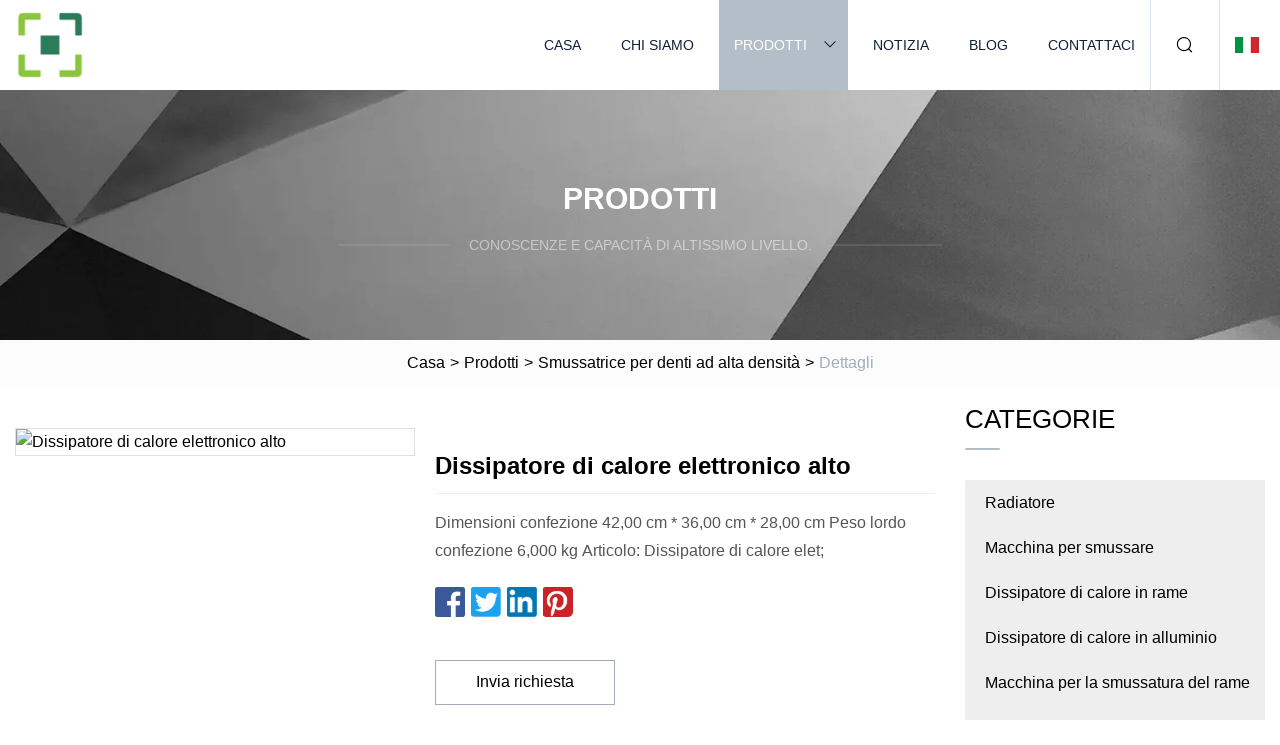

--- FILE ---
content_type: text/html; charset=utf-8
request_url: https://it.chiffons-et-breloques.com/products/electronic-heat-sink-high
body_size: 5666
content:
<!doctype html>
<html lang="it">
<head>
<meta charset="utf-8" />
<title>Dissipatore di calore elettronico alto | Wuxi dissipatore di calore Co., Ltd</title>
<meta name="description" content="Dissipatore di calore elettronico alto" />
<meta name="keywords" content="Dissipatore di calore elettronico alto" />
<meta name="viewport" content="width=device-width, initial-scale=1.0" />
<meta name="application-name" content="Wuxi dissipatore di calore Co., Ltd" />
<meta name="twitter:card" content="summary" />
<meta name="twitter:title" content="Dissipatore di calore elettronico alto | Wuxi dissipatore di calore Co., Ltd" />
<meta name="twitter:description" content="Dissipatore di calore elettronico alto" />
<meta name="twitter:image" content="https://it.chiffons-et-breloques.com/uploads/s/1c1507e0f3ab4e5b90ad84473c01794b.webp" />
<meta http-equiv="X-UA-Compatible" content="IE=edge" />
<meta property="og:site_name" content="Wuxi dissipatore di calore Co., Ltd" />
<meta property="og:type" content="product" />
<meta property="og:title" content="Dissipatore di calore elettronico alto | Wuxi dissipatore di calore Co., Ltd" />
<meta property="og:description" content="Dissipatore di calore elettronico alto" />
<meta property="og:url" content="https://it.chiffons-et-breloques.com/products/electronic-heat-sink-high" />
<meta property="og:image" content="https://it.chiffons-et-breloques.com/uploads/s/1c1507e0f3ab4e5b90ad84473c01794b.webp" />
<link href="https://it.chiffons-et-breloques.com/products/electronic-heat-sink-high" rel="canonical" />
<link href="https://it.chiffons-et-breloques.com/uploadimg/ico65246.png" rel="shortcut icon" type="image/x-icon" />
<link href="https://it.chiffons-et-breloques.com/themes/astra/toast.css" rel="stylesheet" />
<link href="https://it.chiffons-et-breloques.com/themes/astra/grey/style.css" rel="stylesheet" />
<link href="https://it.chiffons-et-breloques.com/themes/astra/grey/page.css" rel="stylesheet" />
<script type="application/ld+json">
[{
"@context": "https://schema.org/",
"@type": "BreadcrumbList",
"itemListElement": [{
"@type": "ListItem",
"name": "Casa",
"position": 1,
"item": "https://it.chiffons-et-breloques.com/"},{
"@type": "ListItem",
"name": "Prodotti",
"position": 2,
"item": "https://it.chiffons-et-breloques.com/products.htm"},{
"@type": "ListItem",
"name": "Smussatrice per denti ad alta densità",
"position": 3,
"item": "https://it.chiffons-et-breloques.com/high-density-tooth-skiving-machine.htm"},{
"@type": "ListItem",
"name": "Dissipatore di calore elettronico alto",
"position": 4,
"item": "https://it.chiffons-et-breloques.com/products/electronic-heat-sink-high.htm"
}]}]
</script>
<script type="text/javascript" src="//info.53hu.net/traffic.js?id=08a984h6ak"></script>
</head>
<body class="index">
<!-- header -->
<header>
  <div class="container">
    <div class="head-logo"><a href="https://it.chiffons-et-breloques.com/" title="Wuxi dissipatore di calore Co., Ltd"><img src="/uploadimg/logo65246.png" width="70" height="70" alt="Wuxi dissipatore di calore Co., Ltd"><span>Wuxi dissipatore di calore Co., Ltd</span></a></div>
    <div class="menu-btn"><em></em><em></em><em></em></div>
    <div class="head-content">
      <nav class="nav">
        <ul>
          <li><a href="https://it.chiffons-et-breloques.com/">Casa</a></li>
          <li><a href="https://it.chiffons-et-breloques.com/about-us.htm">Chi siamo</a></li>
          <li class="active"><a href="https://it.chiffons-et-breloques.com/products.htm">Prodotti</a><em class="iconfont icon-xiangxia"></em>
            <ul class="submenu">
              <li><a href="https://it.chiffons-et-breloques.com/heat-sink.htm">Radiatore</a></li>
              <li><a href="https://it.chiffons-et-breloques.com/skiving-machine.htm">Macchina per smussare</a></li>
              <li><a href="https://it.chiffons-et-breloques.com/copper-heat-sink.htm">Dissipatore di calore in rame</a></li>
              <li><a href="https://it.chiffons-et-breloques.com/aluminum-heat-sink.htm">Dissipatore di calore in alluminio</a></li>
              <li><a href="https://it.chiffons-et-breloques.com/copper-skiving-machine.htm">Macchina per la smussatura del rame</a></li>
              <li><a href="https://it.chiffons-et-breloques.com/aluminium-skiving-machine.htm">Smussatrice per alluminio</a></li>
              <li><a href="https://it.chiffons-et-breloques.com/industrial-skiving-machine.htm">Smussatrice industriale</a></li>
              <li><a href="https://it.chiffons-et-breloques.com/curved-tooth-skiving-machine.htm">Smussatrice per denti curvi</a></li>
              <li><a href="https://it.chiffons-et-breloques.com/copper-aluminium-skiving-machine.htm">Smussatrice per alluminio in rame</a></li>
              <li><a href="https://it.chiffons-et-breloques.com/high-density-tooth-skiving-machine.htm">Smussatrice per denti ad alta densità</a></li>
            </ul>
          </li>
          <li><a href="https://it.chiffons-et-breloques.com/news.htm">Notizia</a></li>
          <li><a href="https://it.chiffons-et-breloques.com/blog.htm">Blog</a></li>
          <li><a href="https://it.chiffons-et-breloques.com/contact-us.htm">Contattaci</a></li>
        </ul>
      </nav>
      <div class="head-search"><em class="iconfont icon-sousuo"></em></div>
      <div class="search-input">
        <input type="text" placeholder="Keyword" id="txtSearch" autocomplete="off">
        <div class="search-btn" onclick="SearchProBtn()"><em class="iconfont icon-sousuo" aria-hidden="true"></em></div>
      </div>
      <div class="languagelist">
        <div title="Language" class="languagelist-icon"><span>Language</span></div>
        <div class="languagelist-drop"><span class="languagelist-arrow"></span>
          <ul class="languagelist-wrap">
                            <li class="languagelist-active"><a href="https://it.chiffons-et-breloques.com/products/electronic-heat-sink-high"><img src="/themes/astra/images/language/it.png" width="24" height="16" alt="Italiano" title="it">Italiano </a></li>
                                    <li>
                                        <a href="https://www.chiffons-et-breloques.com/products/electronic-heat-sink-high">
                                            <img src="/themes/astra/images/language/en.png" width="24" height="16" alt="English" title="en">
                                            English
                                        </a>
                                    </li>
                                    <li>
                                        <a href="https://fr.chiffons-et-breloques.com/products/electronic-heat-sink-high">
                                            <img src="/themes/astra/images/language/fr.png" width="24" height="16" alt="Français" title="fr">
                                            Français
                                        </a>
                                    </li>
                                    <li>
                                        <a href="https://de.chiffons-et-breloques.com/products/electronic-heat-sink-high">
                                            <img src="/themes/astra/images/language/de.png" width="24" height="16" alt="Deutsch" title="de">
                                            Deutsch
                                        </a>
                                    </li>
                                    <li>
                                        <a href="https://es.chiffons-et-breloques.com/products/electronic-heat-sink-high">
                                            <img src="/themes/astra/images/language/es.png" width="24" height="16" alt="Español" title="es">
                                            Español
                                        </a>
                                    </li>
                                    <li>
                                        <a href="https://pt.chiffons-et-breloques.com/products/electronic-heat-sink-high">
                                            <img src="/themes/astra/images/language/pt.png" width="24" height="16" alt="Português" title="pt">
                                            Português
                                        </a>
                                    </li>
                                    <li>
                                        <a href="https://ja.chiffons-et-breloques.com/products/electronic-heat-sink-high"><img src="/themes/astra/images/language/ja.png" width="24" height="16" alt="日本語" title="ja"> 日本語</a>
                                    </li>
                                    <li>
                                        <a href="https://ko.chiffons-et-breloques.com/products/electronic-heat-sink-high"><img src="/themes/astra/images/language/ko.png" width="24" height="16" alt="한국어" title="ko"> 한국어</a>
                                    </li>
                                    <li>
                                        <a href="https://ru.chiffons-et-breloques.com/products/electronic-heat-sink-high"><img src="/themes/astra/images/language/ru.png" width="24" height="16" alt="Русский" title="ru"> Русский</a>
                                    </li>
                           
          </ul>
        </div>
      </div>
    </div>
  </div>
</header>
<main>
  <div class="inner-banner"><img src="/themes/astra/images/inner-banner.webp" alt="banner">
    <div class="inner-content">
      <div class="inner-title">Prodotti</div>
      <div class="inner-des"><em></em><span>Conoscenze e capacità di altissimo livello.</span><em></em></div>
    </div>
  </div>
  <div class="page-breadcrumbs"><a href="https://it.chiffons-et-breloques.com/">Casa</a> > <a href="/products.htm">Prodotti</a> > <a href="/high-density-tooth-skiving-machine.htm">Smussatrice per denti ad alta densità</a> > <span>Dettagli</span></div>
  <div class="page-main page-flex page-products-details">
    <div class="container">
      <div class="page-content">
        <div class="preview-top">
          <div class="preview-container">
            <div class="small-box"><img src="/uploads/s/1c1507e0f3ab4e5b90ad84473c01794b.webp" alt="Dissipatore di calore elettronico alto" /></div>
          </div>
          <div class="preview-info">
            <div class="prodetails-top">
              <h1 class="prodetails-title">Dissipatore di calore elettronico alto</h1>
              <div class="prodetails-text line5">Dimensioni confezione 42,00 cm * 36,00 cm * 28,00 cm Peso lordo confezione 6,000 kg Articolo: Dissipatore di calore elet;</div>
              <div class="sharewrap"></div>
              <div class="prodetails-btn"><a href="javascript:void(0)" class="tosendinquiry">Invia richiesta</a></div>
            </div>
          </div>
        </div>
        <div class="prodetails-content"><h5>Informazioni basilari.</h5><table width="100%" border="1" cellpadding="0" cellspacing="0" class="table"><tbody><tr><td>Modello numero.</td><td>QIAT-0683</td></tr><tr><td>Certificazione</td><td>ISO9001</td></tr><tr><td>Standard</td><td>DA</td></tr><tr><td>Personalizzato</td><td>Personalizzato</td></tr><tr><td>Materiale</td><td>Alluminio</td></tr><tr><td>Applicazione</td><td>Parti di macchine per la lavorazione dei metalli</td></tr><tr><td>MOQ</td><td>MOQ basso</td></tr><tr><td>Pacchetto</td><td>Poli sacchetto+schiuma+pallet</td></tr><tr><td>Superficie</td><td>Anodizzazione, placcatura, verniciatura a polvere</td></tr><tr><td>in lavorazione</td><td>Lavorazione CNC/Foratura CNC/Tornitura CNC/Stampaggio</td></tr><tr><td>Pacchetto di trasporto</td><td>Poli sacchetto+schiuma+scatola di carta+pallet di legno</td></tr><tr><td>Specifica</td><td>Personalizzato</td></tr><tr><td>Marchio</td><td>NO</td></tr><tr><td>Origine</td><td>Cina continentale</td></tr><tr><td>Codice SA</td><td>7610900000</td></tr><tr><td>Capacità produttiva</td><td>5000 pezzi/mese</td></tr></tbody></table><h5>Imballaggio e consegna</h5>Dimensioni imballo 42,00 cm * 36,00 cm * 28,00 cm Peso lordo imballo 6,000 kg<h5>Descrizione del prodotto</h5> Articolo: dissipatore di calore elettronico dissipatore di calore a pettine ad alta densità con dente ad alta densità con puntina in nylon. Funzione: il dissipatore di calore è un dispositivo per irradiare componenti elettronici facilmente riscaldabili negli apparecchi elettrici.  È realizzato principalmente in lega di alluminio, ottone o bronzo, lamiera, lamiera, multistrato, ecc. La sua funzione principale è dissipare il calore. Tipi di dissipatore di calore1.  Secondo il metodo di lavorazione, ci sono radiatori a dito, radiatori a profilo (estrusi nel profilo), radiatori a inserto, radiatori a colata, ecc.2.  Secondo il metodo di raffreddamento, esistono radiatori di raffreddamento naturali, radiatori di raffreddamento ad aria, radiatori di raffreddamento a liquido (radiatore di raffreddamento ad acqua, radiatore di raffreddamento ad olio), radiatore a piastra fredda, radiatore a tubi di calore, ecc.3.  Secondo scopi professionali: Calcolo della dissipazione del calore dei dispositivi di potenza e scelta dei radiatori.  I prodotti elettronici con dissipatori di calore elettronici utilizzano principalmente dispositivi di imballaggio patch, ma molti dispositivi ad alta potenza e alcuni moduli di potenza utilizzano ancora imballaggi perforati, che possono essere facilmente installati sul radiatore per la dissipazione del calore.4.  A seconda dei materiali utilizzati: radiatore in alluminio, radiatore in rame e radiatore in acciaio.5.  A seconda della potenza utilizzata: esistono radiatori a bassa potenza, radiatori a media potenza e radiatori ad alta potenza.6.  Secondo le caratteristiche del radiatoreStandard del dissipatore di calore1.  La qualità del materiale (purezza, spessore, precisione della lavorazione, ecc.) e del processo di produzione (crepe, cavità di ritiro, ecc. causate dalla fusione), materiale scadente e processo ruvido e difettoso influenzeranno direttamente la conduttività termica del radiatore;2.  La rugosità superficiale e la planarità della tabella dei contatti del dissipatore di calore elettronico influiscono direttamente sulla resistenza termica del contatto e sulla caduta di pressione; Parametro:<br table border="1" cellpadding="1" cellspacing="1"><tbody><tr><tdItem/td><td Electronic Heat Sink High-Density Tooth High Power Comb Heat Sink with nylon push pin/td></tr><tr><tdWeight/td><tdCustomized/td></tr><tr><tdDimension/td><tdCustomized/td></tr><tr><tdMaterial/td><tdAluminum alloy(6063 T5,6061,5052,7075,1060...),Stainless steel(316L,304,303...),Copper,Brass,Bronze,Carbon steel,ADC10,ADC12,A380,A383 Aluminum Alloy./td></tr><tr><tdMachined Technology/td><td3,4,5 Axis CNC Machining,CNC Milling,CNC Turning,Laser Cutting,Die Casting,Cold forging,Aluminum Extrusion,Sheet Metal Fabrication,Stamping,Welding,Friction Stir Welding,Assembling./td></tr><tr><tdSurface Treatment/td><tdAnodizing,Painting,Powder Coating,electrophoresis,Passivation,Sand Blasting,Plating,Blackening,Polishing.../td></tr><tr><tdTolerance/td><td±0.01MM/td></tr><tr><tdApplication/td><tdElectronic products body ,Telecom Chasis,Cover,aerospace structure parts,heat sink,aluminum cooling plate,gear&shaft,bearing,high speed feed through,other OEM/ODM customized machining parts,screw,nut,bolt,stud,other fastener and fitting parts/td></tr></tbody></table><brOur advantage:1. Experienced engineering team;2. Full process QC inspection, complete quality system before, during and after processing;3. Efficient and rapid response, benign interaction between business and production, and accurately grasp customer requirements;p><img src="/uploads/p/262b68996d4d444f81351d3752915779.webp" alt="Electronic Heat Sink High-Density Tooth High Power Comb Heat Sink with Nylon Push Pin" width="1000px"></p><p><img src="/uploads/p/acf426e1d53645bb82194812e18acc78.webp" alt="Electronic Heat Sink High-Density Tooth High Power Comb Heat Sink with Nylon Push Pin" width="1000px"></p><p><img src="/uploads/p/e8281b1d5a6647db9ff55aaba444ff87.webp" alt="Electronic Heat Sink High-Density Tooth High Power Comb Heat Sink with Nylon Push Pin" width="1060px"></p><p><img src="/uploads/p/086e1c98b33c47f0826adc5ae93ef741.webp" alt="Electronic Heat Sink High-Density Tooth High Power Comb Heat Sink with Nylon Push Pin" width="800px"></p><p><img src="/uploads/p/5d26a97a350a4a9aa40dacf1fe7698bf.webp" alt="Electronic Heat Sink High-Density Tooth High Power Comb Heat Sink with Nylon Push Pin" width="1016px"></p><br></div>
        <div class="pagelink">
          <div class="pagelink-item"><a href="/products/aluminum-heat-sink-industry-radiator-cnc-machining-machinery-3d-printer-machined-part.htm" title="Parte lavorata per stampante 3D, radiatore per industria del dissipatore di calore in alluminio, macchinari di lavorazione CNC"><em></em><span>Precedenti</span></a></div>
          <div class="backlist"><a href="/products.htm"><em class="iconfont icon-caidan"></em><span>Torna alla lista</span></a></div>
          <div class="pagelink-item next"><a href="/products/801-leather-skiving-machine-industrial-leather-making-machine-for-shoe-and-sofa.htm" title="801 Scarnitrice per pelle Macchina industriale per la produzione di pelle per scarpe e divani"><em></em><span>Prossimo</span></a></div>
        </div>
        <div class="recommend-products">
          <div class="page-title">Potrebbe piacerti anche</div>
          <ul class="prolist">
            <li><a href="/products/manafacture-directly-aluminum-heat-sink-for-autos-new-storaged-energy-with-anodizing.htm" class="img lazy-wrap"><img data-src="/uploads/s/bde79fab6f2b465c90118b61f31cd5cc.webp" class="lazy" alt="Dissipatore di calore in alluminio realizzato direttamente per automobili. Nuova energia di stoccaggio con anodizzazione"><span class="lazy-load"></span></a>
              <div class="info"><a href="/products/manafacture-directly-aluminum-heat-sink-for-autos-new-storaged-energy-with-anodizing.htm#send" class="btn" rel="nofollow"><em class="iconfont icon-email-fill"></em></a>
              <a href="/products/manafacture-directly-aluminum-heat-sink-for-autos-new-storaged-energy-with-anodizing.htm" class="title">Dissipatore di calore in alluminio realizzato direttamente per automobili. Nuova energia di stoccaggio con anodizzazione</a></div>
            </li>            <li><a href="/products/customer-design-oem-square-shape-silver-anodize-high-precision-cnc-machining-aluminum-heat-sink.htm" class="img lazy-wrap"><img data-src="/uploads/s/217df12f99114c7ba972689aa3d1d662.webp" class="lazy" alt="Design del cliente OEM di forma quadrata anodizzato argento Dissipatore di calore in alluminio con lavorazione CNC ad alta precisione"><span class="lazy-load"></span></a>
              <div class="info"><a href="/products/customer-design-oem-square-shape-silver-anodize-high-precision-cnc-machining-aluminum-heat-sink.htm#send" class="btn" rel="nofollow"><em class="iconfont icon-email-fill"></em></a>
              <a href="/products/customer-design-oem-square-shape-silver-anodize-high-precision-cnc-machining-aluminum-heat-sink.htm" class="title">Design del cliente OEM di forma quadrata anodizzato argento Dissipatore di calore in alluminio con lavorazione CNC ad alta precisione</a></div>
            </li>            <li><a href="/products/magnesium-alloy-extruded-heat-sink-az91d-and-die-casting-and-profile.htm" class="img lazy-wrap"><img data-src="/uploads/s/6d6c37bc81a448c1a750ef5e916c5e3e.webp" class="lazy" alt="Dissipatore di calore estruso in lega di magnesio Az91d e pressofusione e profilo"><span class="lazy-load"></span></a>
              <div class="info"><a href="/products/magnesium-alloy-extruded-heat-sink-az91d-and-die-casting-and-profile.htm#send" class="btn" rel="nofollow"><em class="iconfont icon-email-fill"></em></a>
              <a href="/products/magnesium-alloy-extruded-heat-sink-az91d-and-die-casting-and-profile.htm" class="title">Dissipatore di calore estruso in lega di magnesio Az91d e pressofusione e profilo</a></div>
            </li>          </ul>
        </div>
        <div class="send-inquiry" id="send">
          <div class="page-title">Invia richiesta</div>
          <input type="hidden" name="domain" id="in-domain" value="it.chiffons-et-breloques.com">
          <div class="feedback">
            <input type="text" placeholder="Phone or WhatsApp:" id="in-phone" name="phone">
            <input type="text" placeholder="Email:*" id="in-email" name="email">
            <textarea placeholder="Content:*" name="content" id="in-content"></textarea>
            <div class="sendbtn">
              <div class="sendnow" id="SubmitName" onclick="SendInquiry()"><em></em><span>Spedisci ora</span></div>
            </div>
          </div>
          <div id="feedbackForm"></div>
        </div>
      </div>
      <aside class="page-aside">
        <div class="page-title">Categorie</div>
        <div class="aside-category">
          <ul>
            <li><a href="/heat-sink.htm">Radiatore</a></li>            <li><a href="/skiving-machine.htm">Macchina per smussare</a></li>            <li><a href="/copper-heat-sink.htm">Dissipatore di calore in rame</a></li>            <li><a href="/aluminum-heat-sink.htm">Dissipatore di calore in alluminio</a></li>            <li><a href="/copper-skiving-machine.htm">Macchina per la smussatura del rame</a></li>            <li><a href="/aluminium-skiving-machine.htm">Smussatrice per alluminio</a></li>            <li><a href="/industrial-skiving-machine.htm">Smussatrice industriale</a></li>            <li><a href="/curved-tooth-skiving-machine.htm">Smussatrice per denti curvi</a></li>            <li><a href="/copper-aluminium-skiving-machine.htm">Smussatrice per alluminio in rame</a></li>			<li><a href="/high-density-tooth-skiving-machine.htm" class="act">Smussatrice per denti ad alta densità</a></li>          </ul>
        </div>
      </aside>
    </div>
  </div>
</main>
 
<!-- footer -->
<footer>
  <div class="container">
    <div class="foot-item">
      <div class="foot-title">Navigazione</div>
      <ul>
        <li><a href="https://it.chiffons-et-breloques.com/">Casa</a></li>
        <li><a href="https://it.chiffons-et-breloques.com/about-us.htm">Chi siamo</a></li>
        <li><a href="https://it.chiffons-et-breloques.com/products.htm">Prodotti</a></li>
        <li><a href="https://it.chiffons-et-breloques.com/news.htm">Notizia</a></li>
        <li><a href="https://it.chiffons-et-breloques.com/blog.htm">Blog</a></li>
        <li><a href="https://it.chiffons-et-breloques.com/contact-us.htm">Contattaci</a></li>
        <li><a href="https://it.chiffons-et-breloques.com/sitemap.xml">Mappa del sito</a></li>
        <li><a href="https://it.chiffons-et-breloques.com/privacy-policy.htm">Privacy Policy</a></li>
      </ul>
    </div>
    <div class="foot-item foot-company">
      <div class="foot-title">Azienda partner</div>
      <ul>
      </ul>
    </div>
    <div class="foot-share"><a href="https://it.chiffons-et-breloques.com/" rel="nofollow" title="facebook"><em class="iconfont icon-facebook"></em></a><a href="https://it.chiffons-et-breloques.com/" rel="nofollow" title="linkedin"><em class="iconfont icon-linkedin"></em></a><a href="https://it.chiffons-et-breloques.com/" rel="nofollow" title="twitter"><em class="iconfont icon-twitter-fill"></em></a><a href="https://it.chiffons-et-breloques.com/" rel="nofollow" title="youtube"><em class="iconfont icon-youtube"></em></a><a href="https://it.chiffons-et-breloques.com/" rel="nofollow" title="instagram"><em class="iconfont icon-instagram"></em></a><a href="https://it.chiffons-et-breloques.com/" rel="nofollow" title="TikTok"><em class="iconfont icon-icon_TikTok"></em></a></div>
    <div class="foot-copyright">
      <p>Copyright &copy; it.chiffons-et-breloques.com, tutti i diritti riservati.&nbsp;&nbsp;&nbsp;<a href="/cdn-cgi/l/email-protection#b8d4ddddf8dbd0d1deded7d6cb95ddcc95dacaddd4d7c9cdddcb96dbd7d5" target="_blank"><span class="__cf_email__" data-cfemail="204c45456043484946464f4e530d45540d4252454c4f515545530e434f4d">[email&#160;protected]</span></a></p>
    </div>
  </div>
  <div class="gotop"><span>TOP</span></div>
</footer>
 
<!-- script --> 
<script data-cfasync="false" src="/cdn-cgi/scripts/5c5dd728/cloudflare-static/email-decode.min.js"></script><script src="https://it.chiffons-et-breloques.com/themes/astra/js/jquery3.6.1.js"></script>
<script src="https://it.chiffons-et-breloques.com/themes/astra/js/vanilla-lazyload.js"></script>
<script src="https://it.chiffons-et-breloques.com/themes/astra/js/style.js"></script>
<script src="https://it.chiffons-et-breloques.com/themes/astra/js/page.js"></script>
<script src="https://it.chiffons-et-breloques.com/themes/astra/js/toast.js"></script>
<script src="https://it.chiffons-et-breloques.com/themes/astra/js/share.js"></script>
<script src="https://it.chiffons-et-breloques.com/themes/astra/js/axios.min.js"></script>
<script src="https://it.chiffons-et-breloques.com/themes/astra/js/contact.js"></script>
<script src="https://platform-api.sharethis.com/js/sharethis.js#property=5eec0fd89a302d0012ac463a&product=sop" type="text/javascript" async></script>
<script defer src="https://static.cloudflareinsights.com/beacon.min.js/vcd15cbe7772f49c399c6a5babf22c1241717689176015" integrity="sha512-ZpsOmlRQV6y907TI0dKBHq9Md29nnaEIPlkf84rnaERnq6zvWvPUqr2ft8M1aS28oN72PdrCzSjY4U6VaAw1EQ==" data-cf-beacon='{"version":"2024.11.0","token":"683e15676ddb46489eabd5f16b587c57","r":1,"server_timing":{"name":{"cfCacheStatus":true,"cfEdge":true,"cfExtPri":true,"cfL4":true,"cfOrigin":true,"cfSpeedBrain":true},"location_startswith":null}}' crossorigin="anonymous"></script>
</body>
</html>


--- FILE ---
content_type: application/javascript
request_url: https://it.chiffons-et-breloques.com/jk23cp0w7g0qw968a52o?c=x7q88m5u
body_size: -260
content:
var id = "116603a0532fe49c66a1cdb0077886a4";
        
